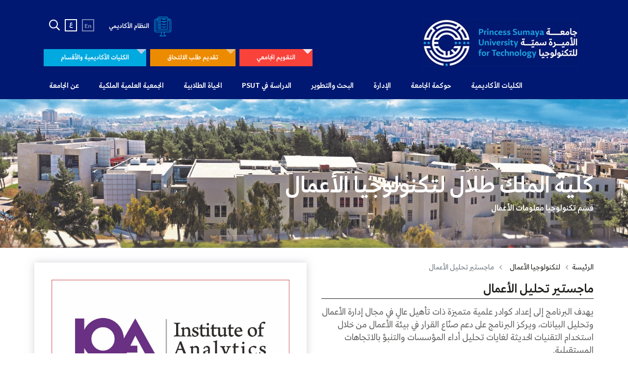

--- FILE ---
content_type: text/html; charset=UTF-8
request_url: https://www.psut.edu.jo/ar/program/master-of-business-analytics
body_size: 10052
content:
<!DOCTYPE html><html
lang="ar"><head><meta
name="robots" content="index, follow"><link
href="https://www.psut.edu.jo/ar/program/master-of-business-analytics" rel="canonical"><link
href="https://www.psut.edu.jo/en/program/master-of-business-analytics" rel="alternate" hreflang="en-JO"><link
href="https://www.psut.edu.jo/ar/program/master-of-business-analytics" rel="alternate" hreflang="ar-JO"><link
href="/minify/0a4c0d88d558c9b7a12765bb155f6aaa.css?v=1741183794" rel="stylesheet"><meta
charset="UTF-8"><meta
name="referrer" content="no-referrer-when-downgrade"><meta
name="viewport" content="width=device-width; initial-scale=1.0; maximum-scale=5.0;" /><meta
name="format-detection" content="telephone=no"><meta
name="csrf-param" content="_csrf"><meta
name="csrf-token" content="l1IOuuD9FEP3CFwSz3s7qh1VB2qdzmDJ0l_Gmd1AN2nPFj3XqtBiLY1mFkj8F3b5dx9VJsyUIpn_L6TchyJvXg=="><title>ماجستير تحليل الأعمال - جامعة الأميرة سمية للتكنولوجيا</title></head><body><div
class="body_arabic "><div
class="header"><div
class="container-fluid"><div
class="row align-items-center"><div
class="col-lg-5 col-md-5 header-logo">
<a
href="/">
<picture><source
type="image/webp" srcset="/uploads/2022/02/psut-logo.webp"><img
class="" src="/uploads/2022/02/psut-logo.jpg" alt="جامعة الأميرة سمية للتكنولوجيا" loading="lazy"></picture>                </a><div
class="mobile-language"><li
class="arab"><a
href="/en/program/master-of-business-analytics">En</a></li><li
class="active"><a
href="/ar/program/master-of-business-analytics">ع</a></li></div></div><div
class="col-lg-7 col-md-7"><div
class="row"><div
class="col-lg-12 header-right1"><ul><li
class="header-right1-link">
<a
target='_blank' href='https://portal.psut.edu.jo'  >
<img
class="" src="/images/38.png" alt="https://portal.psut.edu.jo" loading="lazy">                                        النظام الأكاديمي                                    </a></li><li
class="lang-change gap"><a
href="/en/program/master-of-business-analytics">En</a></li><li
class="lang-change arab"><a
href="/ar/program/master-of-business-analytics">ع</a></li><li
class="search"><a
href="javascript:void(0);" class="myBtn"><i
class="far fa-search"></i></a></li></ul></div><div
class="col-lg-12 header-right2"><div
class="row d-flex justify-content-md-end justify-content-center align-items-stretch"><div
class="m-1 ">
<a
href='/site//university-calendar?language=ar' class="btn-style-one red"">
<span> التقويم الجامعي
</a></div><div
class="m-1">
<a
href='/ar/application-form-and-your-admissions-platform'  class="btn-style-one orange">
تقديم طلب الالتحاق
</a></div><div
class="m-1">
<a
href='/ar/mega-menu' class="btn-style-one-static"">
الكليات الأكاديمية والأقسام
</a></div></div></div></div></div></div><div
class="row"><div
class="col-lg-12 main-menu"><nav
id="cssmenu" class="head_btm_menu"><div
id="head-mobile"></div><div
class="button"></div><ul
id="w1" class="" style=""><li
class="has-sub"><a
href="#">الكليات الأكاديمية</a><ul><li
class="has-sub"><a
class="child" href="/ar/school/school_of_computing_sciences" style="border-color:#ff9700;">كلية الملك الحسين لعلوم الحوسبة</a><ul><li>
<a
class="child-of-child" href="/ar/about-khscs" style="border-color:#ff9900;">نبذة عن الكلية </a></li><li>
<a
class="child-of-child" href="/ar/school/school_of_computing_sciences" style="border-color:#ff9900;">البرامج الأكاديمية </a></li><li>
<a
class="child-of-child" href="/ar/it-contact-us" style="border-color:#ff9900;">تواصل معنا</a></li></ul></li><li
class="has-sub"><a
class="child" href="/ar/school/School_of_Engineering" style="border-color:#f80000;">كلية الملك عبد الله الثاني للهندسة</a><ul><li>
<a
class="child-of-child" href="/ar/about-king-abdullah-ii-school-of-engineering" style="border-color:#ff0000;">نبذة عن الكلية </a></li><li>
<a
class="child-of-child" href="/ar/school/School_of_Engineering" style="border-color:#ff0000;">البرامج الأكاديمية </a></li><li>
<a
class="child-of-child" href="/ar/contact-us-3" style="border-color:#ff0000;">تواصل معنا</a></li></ul></li><li
class="has-sub"><a
class="child" href="/ar/school/King_business_technology" style="border-color:#f8f100;">كلية الملك طلال لتكنولوجيا الأعمال</a><ul><li>
<a
class="child-of-child" href="/ar/about-ktsbt" style="border-color:#ffff00;">نبذة عن الكلية </a></li><li>
<a
class="child-of-child" href="/ar/school/King_business_technology" style="border-color:#ffff00;">البرامج الأكاديمية </a></li><li>
<a
class="child-of-child" href="/ar/ktsbt-contact-us" style="border-color:#ffff00;">اتصل بنا</a></li></ul></li><li>
<a
class="child" href="/ar/school/School_of_Graduate_Studies_Scientific_Research" style="border-color:#b100e8;">كلية الملك عبدالله الأول للدراسات العليا والبحث العلمي</a></li></ul></li><li
class="has-sub"><a
href="#">حوكمة الجامعة</a><ul><li>
<a
class="child" href="/ar/board-of-trust" style="border-color:#0000ff;">مجلس الأمناء</a></li><li>
<a
class="child" href="/ar/adminstration/the-presidency" style="border-color:#0000ff;">الرئاسة</a></li><li>
<a
class="child" href="/ar/staff/deans-council" style="border-color:#0000ff;">مجلس العمداء</a></li><li>
<a
class="child" href="/ar/staff/university-council" style="border-color:#0000ff;">مجلس الجامعة </a></li></ul></li><li
class="has-sub"><a
href="#">الإدارة</a><ul><li>
<a
class="child" href="/ar/adminstration/el-hassan-library" style="border-color:#0000ff;">مكتبة الحسن</a></li><li>
<a
class="child" href="/ar/adminstration/information-qaac" style="border-color:#0000ff;">مركز ضمان الجودة والاعتماد</a></li><li>
<a
class="child" href="/ar/adminstration/international_relation" style="border-color:#0000ff;">وحدة العلاقات الخارجية </a></li><li>
<a
class="child" href="/ar/adminstration/training_center" style="border-color:#0000ff;">مركز الاستشارات والتدريب</a></li><li>
<a
class="child" href="/ar/adminstration/e-learning-center" style="border-color:#0000ff;">مركز التعلم الإلكتروني</a></li><li>
<a
class="child" href="/ar/adminstration/public-relations" style="border-color:#0000ff;">دائرة العلاقات العامة والإعلام</a></li><li>
<a
class="child" href="/ar/adminstration/human-resources-department" style="border-color:#0000ff;">دائرة الموارد البشرية </a></li><li>
<a
class="child" href="/ar/adminstration/administrative-affairs" style="border-color:#0000ff;">الدائرة الإدارية</a></li><li>
<a
class="child" href="/ar/adminstration/financial-affairs" style="border-color:#0000ff;">الدائرة المالية</a></li><li>
<a
class="child" href="/ar/adminstration/internal-audit-office" style="border-color:#0000ff;">مكتب التدقيق الداخلي</a></li><li>
<a
class="child" href="/ar/adminstration/health-center" style="border-color:#0000ff;">المركز الصحي</a></li></ul></li><li
class="has-sub"><a
href="#">البحث والتطوير</a><ul><li>
<a
class="child" href="/ar/development-and-innovation" style="border-color:#0000ff;">التطوير والابتكار</a></li><li>
<a
class="child" href="https://psut.edu.jo/en/ai-ability" style="border-color:#0000ff;">AI Ability</a></li><li>
<a
class="child" href="https://psut.edu.jo/en/adminstration/queen-rania-center-for-entrepreneurship" style="border-color:#0000ff;">مركز الملكة رانيا للريادة</a></li><li>
<a
class="child" href="/ar/quality-assurance/accreditation" style="border-color:#0000ff;">الاعتمادات الأكاديمية</a></li><li>
<a
class="child" href="/ar/quality-assurance/excellence-of-teaching" style="border-color:#0000ff;">التطوير الأكاديمي</a></li><li>
<a
class="child" href="/ar/rrating" style="border-color:#0000ff;">التصنيف والتقييم </a></li></ul></li><li
class="has-sub"><a
href="/ar/study-at-psut">الدراسة في PSUT</a><ul><li>
<a
class="child" href="/ar/adminstration/deanship-of-admission-and-registration" style="border-color:#0000ff;">عمادة القبول والتسجيل</a></li><li>
<a
class="child" href="/ar/study-at-psut" style="border-color:#0000ff;">اكتشف برامجنا</a></li><li>
<a
class="child" href="https://psut.edu.jo/en/adminstration/study-abroad-global-education" style="border-color:#0000ff;">الدراسة بالخارج</a></li><li>
<a
class="child" href="https://psut.edu.jo/en/eir" style="border-color:#0000ff;">ريادي الأعمال المقيم</a></li><li>
<a
class="child" href="/ar/adminstration/alumni" style="border-color:#0000ff;">الخريجون</a></li></ul></li><li
class="has-sub"><a
href="/ar/adminstration/student-life">الحياة الطلابية</a><ul><li>
<a
class="child" href="/ar/adminstration/student-life" style="border-color:#0000ff;">عمادة شؤون الطلبة</a></li><li>
<a
class="child" href="/ar/student-life-activities" style="border-color:#0000ff;">الأنشطة والفعاليات</a></li><li>
<a
class="child" href="/ar/student-life-clubs" style="border-color:#0000ff;">الأندية الطلابية</a></li><li>
<a
class="child" href="/ar/student-council" style="border-color:#0000ff;">مجلس الطلبة </a></li><li>
<a
class="child" href="/ar/student-life-news-and-services" style="border-color:#0000ff;">الخدمات الإلكترونية للطلبة</a></li><li>
<a
class="child" href="/ar/student-complaints-policy" style="border-color:#0000ff;">سياسة الشكاوى الطلابية </a></li></ul></li><li><a
href="/ar/about-rss">الجمعية العلمية الملكية</a></li><li
class="has-sub"><a
href="#">عن الجامعة</a><ul><li>
<a
class="child" href="/ar/about-psut" style="border-color:#0000ff;">عن الجامعة</a></li><li>
<a
class="child" href="/ar/vision-mission" style="border-color:#0000ff;">الرؤية والرسالة</a></li><li>
<a
class="child" href="/ar/history" style="border-color:#0000ff;">التاريخ</a></li><li>
<a
class="child" href="/ar/news" style="border-color:#0000ff;">الأخبار</a></li><li>
<a
class="child" href="/ar/faq" style="border-color:#0000ff;">أسئلة شائعة</a></li><li>
<a
class="child" href="/ar/human-resources-department" style="border-color:#0000ff;">الوظائف</a></li><li>
<a
class="child" href="/ar/media" style="border-color:#0000ff;">معرض الصور</a></li></ul></li></ul></nav><div
id="cssmenu2"><ul
id="w9" class="" style=""><li
class="has-sub"><a
href="#">الكليات الأكاديمية</a><ul><li
class="has-sub"><a
class="child" href="/ar/school/school_of_computing_sciences" style="border-color:#ff9700;">كلية الملك الحسين لعلوم الحوسبة</a><ul><li>
<a
class="child-of-child" href="/ar/about-khscs" style="border-color:#ff9900;">نبذة عن الكلية </a></li><li>
<a
class="child-of-child" href="/ar/school/school_of_computing_sciences" style="border-color:#ff9900;">البرامج الأكاديمية </a></li><li>
<a
class="child-of-child" href="/ar/it-contact-us" style="border-color:#ff9900;">تواصل معنا</a></li></ul></li><li
class="has-sub"><a
class="child" href="/ar/school/School_of_Engineering" style="border-color:#f80000;">كلية الملك عبد الله الثاني للهندسة</a><ul><li>
<a
class="child-of-child" href="/ar/about-king-abdullah-ii-school-of-engineering" style="border-color:#ff0000;">نبذة عن الكلية </a></li><li>
<a
class="child-of-child" href="/ar/school/School_of_Engineering" style="border-color:#ff0000;">البرامج الأكاديمية </a></li><li>
<a
class="child-of-child" href="/ar/contact-us-3" style="border-color:#ff0000;">تواصل معنا</a></li></ul></li><li
class="has-sub"><a
class="child" href="/ar/school/King_business_technology" style="border-color:#f8f100;">كلية الملك طلال لتكنولوجيا الأعمال</a><ul><li>
<a
class="child-of-child" href="/ar/about-ktsbt" style="border-color:#ffff00;">نبذة عن الكلية </a></li><li>
<a
class="child-of-child" href="/ar/school/King_business_technology" style="border-color:#ffff00;">البرامج الأكاديمية </a></li><li>
<a
class="child-of-child" href="/ar/ktsbt-contact-us" style="border-color:#ffff00;">اتصل بنا</a></li></ul></li><li>
<a
class="child" href="/ar/school/School_of_Graduate_Studies_Scientific_Research" style="border-color:#b100e8;">كلية الملك عبدالله الأول للدراسات العليا والبحث العلمي</a></li></ul></li><li
class="has-sub"><a
href="#">حوكمة الجامعة</a><ul><li>
<a
class="child" href="/ar/board-of-trust" style="border-color:#0000ff;">مجلس الأمناء</a></li><li>
<a
class="child" href="/ar/adminstration/the-presidency" style="border-color:#0000ff;">الرئاسة</a></li><li>
<a
class="child" href="/ar/staff/deans-council" style="border-color:#0000ff;">مجلس العمداء</a></li><li>
<a
class="child" href="/ar/staff/university-council" style="border-color:#0000ff;">مجلس الجامعة </a></li></ul></li><li
class="has-sub"><a
href="#">الإدارة</a><ul><li>
<a
class="child" href="/ar/adminstration/el-hassan-library" style="border-color:#0000ff;">مكتبة الحسن</a></li><li>
<a
class="child" href="/ar/adminstration/information-qaac" style="border-color:#0000ff;">مركز ضمان الجودة والاعتماد</a></li><li>
<a
class="child" href="/ar/adminstration/international_relation" style="border-color:#0000ff;">وحدة العلاقات الخارجية </a></li><li>
<a
class="child" href="/ar/adminstration/training_center" style="border-color:#0000ff;">مركز الاستشارات والتدريب</a></li><li>
<a
class="child" href="/ar/adminstration/e-learning-center" style="border-color:#0000ff;">مركز التعلم الإلكتروني</a></li><li>
<a
class="child" href="/ar/adminstration/public-relations" style="border-color:#0000ff;">دائرة العلاقات العامة والإعلام</a></li><li>
<a
class="child" href="/ar/adminstration/human-resources-department" style="border-color:#0000ff;">دائرة الموارد البشرية </a></li><li>
<a
class="child" href="/ar/adminstration/administrative-affairs" style="border-color:#0000ff;">الدائرة الإدارية</a></li><li>
<a
class="child" href="/ar/adminstration/financial-affairs" style="border-color:#0000ff;">الدائرة المالية</a></li><li>
<a
class="child" href="/ar/adminstration/internal-audit-office" style="border-color:#0000ff;">مكتب التدقيق الداخلي</a></li><li>
<a
class="child" href="/ar/adminstration/health-center" style="border-color:#0000ff;">المركز الصحي</a></li></ul></li><li
class="has-sub"><a
href="#">البحث والتطوير</a><ul><li>
<a
class="child" href="/ar/development-and-innovation" style="border-color:#0000ff;">التطوير والابتكار</a></li><li>
<a
class="child" href="https://psut.edu.jo/en/ai-ability" style="border-color:#0000ff;">AI Ability</a></li><li>
<a
class="child" href="https://psut.edu.jo/en/adminstration/queen-rania-center-for-entrepreneurship" style="border-color:#0000ff;">مركز الملكة رانيا للريادة</a></li><li>
<a
class="child" href="/ar/quality-assurance/accreditation" style="border-color:#0000ff;">الاعتمادات الأكاديمية</a></li><li>
<a
class="child" href="/ar/quality-assurance/excellence-of-teaching" style="border-color:#0000ff;">التطوير الأكاديمي</a></li><li>
<a
class="child" href="/ar/rrating" style="border-color:#0000ff;">التصنيف والتقييم </a></li></ul></li><li
class="has-sub"><a
href="/ar/study-at-psut">الدراسة في PSUT</a><ul><li>
<a
class="child" href="/ar/adminstration/deanship-of-admission-and-registration" style="border-color:#0000ff;">عمادة القبول والتسجيل</a></li><li>
<a
class="child" href="/ar/study-at-psut" style="border-color:#0000ff;">اكتشف برامجنا</a></li><li>
<a
class="child" href="https://psut.edu.jo/en/adminstration/study-abroad-global-education" style="border-color:#0000ff;">الدراسة بالخارج</a></li><li>
<a
class="child" href="https://psut.edu.jo/en/eir" style="border-color:#0000ff;">ريادي الأعمال المقيم</a></li><li>
<a
class="child" href="/ar/adminstration/alumni" style="border-color:#0000ff;">الخريجون</a></li></ul></li><li
class="has-sub"><a
href="/ar/adminstration/student-life">الحياة الطلابية</a><ul><li>
<a
class="child" href="/ar/adminstration/student-life" style="border-color:#0000ff;">عمادة شؤون الطلبة</a></li><li>
<a
class="child" href="/ar/student-life-activities" style="border-color:#0000ff;">الأنشطة والفعاليات</a></li><li>
<a
class="child" href="/ar/student-life-clubs" style="border-color:#0000ff;">الأندية الطلابية</a></li><li>
<a
class="child" href="/ar/student-council" style="border-color:#0000ff;">مجلس الطلبة </a></li><li>
<a
class="child" href="/ar/student-life-news-and-services" style="border-color:#0000ff;">الخدمات الإلكترونية للطلبة</a></li><li>
<a
class="child" href="/ar/student-complaints-policy" style="border-color:#0000ff;">سياسة الشكاوى الطلابية </a></li></ul></li><li><a
href="/ar/about-rss">الجمعية العلمية الملكية</a></li><li
class="has-sub"><a
href="#">عن الجامعة</a><ul><li>
<a
class="child" href="/ar/about-psut" style="border-color:#0000ff;">عن الجامعة</a></li><li>
<a
class="child" href="/ar/vision-mission" style="border-color:#0000ff;">الرؤية والرسالة</a></li><li>
<a
class="child" href="/ar/history" style="border-color:#0000ff;">التاريخ</a></li><li>
<a
class="child" href="/ar/news" style="border-color:#0000ff;">الأخبار</a></li><li>
<a
class="child" href="/ar/faq" style="border-color:#0000ff;">أسئلة شائعة</a></li><li>
<a
class="child" href="/ar/human-resources-department" style="border-color:#0000ff;">الوظائف</a></li><li>
<a
class="child" href="/ar/media" style="border-color:#0000ff;">معرض الصور</a></li></ul></li></ul></div></div></div></div></div><span
id="readspeakerDiv" ><style>:root {
	--school-color-dark: #e0b726;
	--school-color-darker: #daaa00;
    --school-color-medium: #ffcd00;
    --school-color-soft: #fefbec;
	--school-color-light: #fff3c1;
	--school-color-bright: #ffcd00;
  }</style><div
class="banner ">
<picture><source
type="image/webp" srcset="/uploads/2024/11/bannerbus-3-1500x355.webp"><img
class="" src="/uploads/2024/11/bannerbus-3-1500x355.jpg" alt="ماجستير تحليل الأعمال" loading="lazy"></picture><div
class="banner-content"><div
class="container"><div
class="row"><div
class="col-lg-7 col-md-8 wow fadeInLeftBig" data-wow-delay="0.2s"><h1> كلية الملك طلال لتكنولوجيا الأعمال</h1><p> قسم تكنولوجيا معلومات الأعمال</p></div></div></div></div></div><section
class="school_name_sec"><div
class="container"><div
class="row"><div
class="col-lg-12 col-md-12"><div
class="school_name_sec_main"><div
class="row"><div
class="col-lg-6 col-md-6"><div
class="row"><div
class="col-md-12"><nav
aria-label="breadcrumb"><ol
class="breadcrumb mb-3"><li
class="breadcrumb-item">
<a
href="/"> الرئيسة </a></li><li
class="breadcrumb-item">
<a
href="/ar/school/King_business_technology"> لتكنولوجيا الأعمال </a></li><li
class="breadcrumb-item active" aria-current="page"> ماجستير تحليل الأعمال</li></ol></nav></div></div><div
class="school_name_sec_main_left"><h5> ماجستير تحليل الأعمال</h5><p> يهدف البرنامج إلى إعداد كوادر علمية متميزة ذات تأهيل عالٍ في مجال إدارة الأعمال وتحليل البيانات، ويركز البرنامج على دعم صنّاع القرار في بيئة الأعمال من خلال استخدام التقنيات الحديثة لغايات تحليل أداء المؤسسات والتنبؤ بالاتجاهات المستقبلية.</p><div
class="page-content">
<!DOCTYPE html><html><head></head><body><p
dir="rtl" style="text-align: justify;"><strong><span
style="font-size: 18pt;">نبذة عن البرنامج</span></strong></p><hr
/><p
dir="rtl"><span
style="font-size: 18pt;">يهدف البرنامج إلى إعداد كوادر علمية متميزة ذات تأهيل عالٍ في مجال إدارة الأعمال وتحليل البيانات، ويركز البرنامج على دعم صنّاع القرار في بيئة الأعمال من خلال استخدام التقنيات الحديثة لغايات تحليل أداء المؤسسات والتنبؤ بالاتجاهات المستقبلية. كما ويهدف إلى إيجاد حلول مبتكرة وإجراء تحسينات على بيئة الأعمال وتطوير عمليات الشركات والمؤسسات وتوفير المعلومات التحليلية اللازمة لعملية صنع القرار.</span><br
/><span
dir="RTL" lang="AR-SA" style="font-size: 18pt;">وتكمن أهمية البرنامج في حاجة قطاع الأعمال إلى إيجاد حلول مبتكرة معتمدة على تقنيات الذكاء الاصطناعي وتنقيب البيانات وتقنيات تعلّم الآلية لاستنباط المعلومات اللازمة وتوفيرها باستخدام أحدث التقنيات والآليات بما يسهم بتطوير بيئة الأعمال وتحقيق الأهداف المؤسسية.</span><span
style="background-color: white; color: #1d1d1b; font-family: Arial, sans-serif; font-size: 13.5pt; text-align: justify;"><br
/></span></p><p
class="MsoNormal" dir="RTL" style="text-align: justify; direction: rtl; unicode-bidi: embed;"></p><table
class="table" style="width: 849px;"><tbody><tr><td
dir="rtl" style="width: 834.219px; height: 76px;"><span
style="font-size: 24pt;"><strong>للتواصل معنا</strong></span></td></tr><tr><td
style="width: 834.219px;"><p
dir="rtl"><span
style="font-size: 18pt;">رئيس قسم تكنولوجيا الأعمال<br
/></span></p><p
style="text-align: right;"><span
style="font-size: 18pt;"><a
href="mailto:a.alnsour@psut.edu.jo">BIT@psut.edu.jo</a></span></p><p
dir="rtl"><span
style="font-size: 18pt;"> هاتف: 65359949 (+962)</span></p><p
dir="rtl"><span
style="font-size: 18pt;">فرعي: 5411/5412</span></p><p
style="text-align: right;"><span
style="font-size: 18pt;">أوقات العمل من الأحد الى الخميس: 8:00 صباحاً - 4:00 مساءً</span></p><p
style="text-align: right;"><span
style="font-size: 18pt;">أوقات العمل من الأحد الى الخميس -الفصل الصيفي: 8:00 صباحاً -3:00 مساءً</span></p></td></tr></tbody></table></body></html></div></div></div><div
class="col-lg-6 col-md-6"><div
class="school_name_sec_main_right"><div
class="school_name_sec_main_right_top"><div
class="row"><div
class="col-md-12 text-center mb-3" >
<a
href='/ar/program/view' >
<picture><source
type="image/webp" srcset="/uploads/2024/03/recognized-programme-logo.webp"><img
class="" src="/uploads/2024/03/recognized-programme-logo.jpg" alt="IOA" loading="lazy"></picture>                                                    </a></div></div></div><div
class="school_name_sec_main_right_middle"><div
class="row"><div
class="col-lg-12 col-md-12">
<a
href='/uploads/2025/07/msc-business-analytics.pdf?language=ar' ><div
class="program-study_1 apply_box"><h4> دليل البرنامج الأكاديمي</h4><p> لمزيد من التفاصيل حول البرنامج</p></div>
</a></div></div></div><div
class="school_name_sec_main_right_middle"><div
class="row"><div
class="col-lg-12 col-md-12">
<a
href='/ar/entry-requirements-and-fees-masters-degree' ><div
class="program-study_2 apply_box"><h4> شروط القبول</h4><p> لمزيد من التفاصيل حول متطلبات القبول والرسوم</p></div>
</a></div></div></div><div
class="school_name_sec_main_right_middle"><div
class="row"><div
class="col-lg-12 col-md-12">
<a
target='_blank' href='https://portal.psut.edu.jo/NewApplic'  ><div
class="program-study_0 apply_box"><h4> طلب الالتحاق</h4><p> للبدء في طلب الالتحاق</p></div>
</a></div></div></div><div
class="school_name_sec_main_right_middle"><div
class="row"><div
class="col-lg-12 col-md-12">
<a
href='mailto:mailto:bit@psut.edu.jo' ><div
class="program-study_1 apply_box"><h4> اتصل بنا</h4><p> اضغط لمعرفة التفاصيل</p></div>
</a></div></div></div></div></div></div></div></div></div></div></section><section
class="prod_main_img"><div
class="container"><div
class="row"><div
class="col-lg-12 col-md-12"><div
class="prod_main_img_sec">
<picture><source
type="image/webp" srcset="/uploads/2024/11/students-1500x470.webp"><img
class="" src="/uploads/2024/11/students-1500x470.jpg" alt="ماجستير تحليل الأعمال" loading="lazy"></picture></div></div></div></div></section><section><div
class="container"><div
class="row academic-calendar orangenav pb-1"><div
class="col-lg-12">
<a
href="/ar/staff/professor/master-of-business-analytics/program/all-staff"><h2 class="border-h2"> الهيئة التدريسية</h2>
</a><hr
class="spacer20px"/><div
class="row"><div
class="col-lg-12"><div
class="meetfaculty-carusol owl-carousel staffl_slide" >
<a
href="/ar/staff/professor/King_business_technology/dr-adiy-tweissi" ><div
class="meetfaculty_single">
<picture><source
type="image/webp" srcset="/uploads/2024/10/dr-adiy2024.webp"><img
class="" src="/uploads/2024/10/dr-adiy2024.jpg" alt="د. عدي الطويسي" loading="eager"></picture><h4> د. عدي الطويسي</h4><div
class="staff-dots"></div><p> عميد كلية الملك طلال لتكنولوجيا الأعمال <br
/>أستاذ مشارك</p></div>
</a>
<a
href="/ar/staff/professor/King_business_technology/dr-george-sammour" ><div
class="meetfaculty_single">
<picture><source
type="image/webp" srcset="/uploads/2022/08/icons89.webp"><img
class="" src="/uploads/2022/08/icons89.jpg" alt="د. جورج سمور" loading="eager"></picture><h4> د. جورج سمور</h4><div
class="staff-dots"></div><p> أستاذ مشارك</p></div>
</a>
<a
href="/ar/staff/professor/King_business_technology/dr-dalia-dawud-mohammad-al-eisawi" ><div
class="meetfaculty_single">
<picture><source
type="image/webp" srcset="/uploads/2022/08/99090.webp"><img
class="" src="/uploads/2022/08/99090.jpg" alt="د. داليا العيسوي" loading="eager"></picture><h4> د. داليا العيسوي</h4><div
class="staff-dots"></div><p> رئيس قسم تكنولوجيا معلومات الأعمال <br
/>أستاذ مساعد</p></div>
</a>
<a
href="/ar/staff/professor/King_business_technology/dr-fadi-taher-odeh-qutaishat" ><div
class="meetfaculty_single">
<picture><source
type="image/webp" srcset="/uploads/2022/08/9007.webp"><img
class="" src="/uploads/2022/08/9007.jpg" alt="د. فادي قطيشات" loading="eager"></picture><h4> د. فادي قطيشات</h4><div
class="staff-dots"></div><p> أستاذ مشارك</p></div>
</a>
<a
href="/ar/staff/professor/King_business_technology/dr-nour-damer" ><div
class="meetfaculty_single">
<picture><source
type="image/webp" srcset="/uploads/2022/08/icons324.webp"><img
class="" src="/uploads/2022/08/icons324.jpg" alt="د. نور دامر" loading="eager"></picture><h4> د. نور دامر</h4><div
class="staff-dots"></div><p> منسق برنامج ماجستير  تحليل الأعمال <br
/> أستاذ مساعد</p></div>
</a>
<a
href="/ar/staff/professor/King_business_technology/dr-luay-anaya" ><div
class="meetfaculty_single">
<picture><source
type="image/webp" srcset="/uploads/2022/08/i76878.webp"><img
class="" src="/uploads/2022/08/i76878.jpg" alt="د. لؤي عناية" loading="eager"></picture><h4> د. لؤي عناية</h4><div
class="staff-dots"></div><p> أستاذ مساعد</p></div>
</a>
<a
href="/ar/staff/professor/King_business_technology/dr-wael-etaiwi" ><div
class="meetfaculty_single">
<picture><source
type="image/webp" srcset="/uploads/2022/08/88776.webp"><img
class="" src="/uploads/2022/08/88776.jpg" alt="د. وائل العطيوي" loading="eager"></picture><h4> د. وائل العطيوي</h4><div
class="staff-dots"></div><p> أستاذ مساعد</p></div>
</a></div></div></div></div></div><div
class="row aboutgraduate"><div
class="col-lg-12"><h2 class="border-h2"> برامج ذات الصلة</h2><hr
class="spacer10px"><div
class="row align-items-stretch"><div
class="col-lg-4 col-md-6 ">
<a
href="/ar/program/business-information-technology-bsc"><div
class="related-items  "
style="
--school-color-dark: #e0b726;
--school-color-darker: #daaa00;
--school-color-medium: #ffcd00;
--school-color-soft: #fefbec;
--school-color-light: #fff3c1;
--school-color-bright: #ffcd00;
"><h4> بكالوريوس تكنولوجيا معلومات الأعمال</h4><p> يهدف البرنامج الى تطوير عمليات وحل مشكلات مؤسسات الأعمال كما تطبق مجالات التخصص المعرفية في تصميم وتطوير عمليات المؤسسات والإدارة الاستراتيجية والاستخدام الفعال للطرق والأساليب اللازمة لمواءمة البنية التحتية لتكنولوجيا المعلومات ونظم المؤسسات</p></div>
</a></div></div></div></div><div
class="row"><div
class="col-lg-12 col-md-12"><h2 class="border-h2"> أخبار ذات صلة</h2></div></div><div
class="row student-lifeboxmain"><div
class="col-md-6"><div
class="student-lifebox1 newsboxes">
<a
href="/ar/news/psut-aws2025">
<picture><source
type="image/webp" srcset="/uploads/2025/11/whatsapp-image-2025-11-12-at-91436-pm-450x170.webp"><img
class="w-100" src="/uploads/2025/11/whatsapp-image-2025-11-12-at-91436-pm-450x170.jpeg" alt="الطالبتان لليان الجمال ولارا بوياجيان من &quot;الأميرة سمية للتكنولوجيا&quot; تحقّقان المركز الأول عالميًا في مسابقة أمازون للتعاون الجامعي 2025(AWS)     " loading="lazy"></picture>                </a>
<span
class="datebox-border new_brdr_sec"> Nov 13, 2025 </span><div
class="staff-dots"></div><h4><a
href="/ar/news/psut-aws2025"> الطالبتان لليان الجمال ولارا بوياجيان من "الأميرة سمية للتكنولوجيا" تحقّقان المركز الأول عالميًا في مسابقة أمازون للتعاون الجامعي 2025(AWS)       </a></h4><p> حقّقت طالبـتا كلية الملك طلال لتكنولوجيا الأعمال في جامعة الأميرة سمية للتكنولوجيا،  لليان الجمال - تكنولوجيا معلومات الأعمال، و لارا بوياجيان – إدارة الأعمال، ضمن فريق عالمي   المركز الأول عالميًا في مسابقة الذكاء الاصطناعي التوليدي" Pathfinder</p>
<a
href="/ar/news/psut-aws2025" class="readmore-btn "> إقرأ المزيد </a></div></div><div
class="col-md-6"><div
class="student-lifebox1 newsboxes">
<a
href="/ar/news/psut-10-7-2025">
<picture><source
type="image/webp" srcset="/uploads/2025/07/whatsapp-image-2025-07-10-at-94730-am-450x170.webp"><img
class="w-100" src="/uploads/2025/07/whatsapp-image-2025-07-10-at-94730-am-450x170.jpeg" alt="تجديد اعتماد AACSB الدولي لبرامج كلية الملك طلال لتكنولوجيا الأعمال في جامعة الأميرة سمية للتكنولوجيا" loading="lazy"></picture>                </a>
<span
class="datebox-border new_brdr_sec"> Jul 10, 2025 </span><div
class="staff-dots"></div><h4><a
href="/ar/news/psut-10-7-2025"> تجديد اعتماد AACSB الدولي لبرامج كلية الملك طلال لتكنولوجيا الأعمال في جامعة الأميرة سمية للتكنولوجيا  </a></h4><p> قرر مجلس إدارة منظمة الاعتماد الدولية AACSB تجديد الاعتماد الأكاديمي لبرامج كلية الملك طلال لتكنولوجيا الأعمال (KTSBT) في جامعة الأميرة سمية للتكنولوجيا لمدة ست سنوات، في خطوة تعكس التزام الكلية المستمر بالتميّز الأكاديمي، والجودة التعليمية، والابتكار.</p>
<a
href="/ar/news/psut-10-7-2025" class="readmore-btn "> إقرأ المزيد </a></div></div></div></div></section></span><footer><div
class="container-fluid"><div
class="row"><div
class="col-lg-12"><div
class="footer-mobil-section"><div
class="footer-mobil-section-logo text-center">
<picture><source
type="image/webp" srcset="/uploads/2022/02/footer-logo-ar.webp"><img
class="" src="/uploads/2022/02/footer-logo-ar.gif" alt="جامعة الأميرة سمية للتكنولوجيا" loading="lazy"></picture></div><div
class="row justify-content-between"><div
class="col search pt-1"><a
href="javascript:void(0);" class="myBtn"><i
class="far fa-search"></i></a></div><div
class="col footer-topgrid-right mt-0 text-right"><ul
class="mb-0"><li
class="lang-change gap"><a
href="/en/program/master-of-business-analytics">En</a></li><li
class="lang-change arab"><a
href="/ar/program/master-of-business-analytics">ع</a></li></ul></div></div><div
class="row justify-content-between"></div><div
class="row"><div
class="col-lg-12 col-md-12"><div
id="accordion" class="myaccordion"><div
class="card"><div
class="card-header" id="heading_1"><h2 class="mb-0">
<button
class="d-flex align-items-center justify-content-between btn btn-link collapsed"
data-toggle="collapse" data-target="#collapse_1" aria-expanded="false"
aria-controls="collapse_1">
الجامعة                          <span
class="fa-stack fa-sm">
<i
class="fas fa-plus fa-stack-1x fa-inverse"></i>
</span>
</button></h2></div><div
id="collapse_1" class="collapse" aria-labelledby="heading_1" data-parent="#accordion"><div
class="card-body"><ul><li><a
href="/ar/history"> تاريخ الجامعة </a></li><li><a
href="/ar/media"> معرض الصور </a></li><li><a
href="/ar/faq"> أسئلة شائعة </a></li></ul></div></div></div><div
class="card"><div
class="card-header" id="heading_2"><h2 class="mb-0">
<button
class="d-flex align-items-center justify-content-between btn btn-link collapsed"
data-toggle="collapse" data-target="#collapse_2" aria-expanded="false"
aria-controls="collapse_2">
الوحدات  / المراكز                           <span
class="fa-stack fa-sm">
<i
class="fas fa-plus fa-stack-1x fa-inverse"></i>
</span>
</button></h2></div><div
id="collapse_2" class="collapse" aria-labelledby="heading_2" data-parent="#accordion"><div
class="card-body"><ul><li><a
href="/ar/adminstration/training_center"> مركز الاستشارات والتدريب </a></li><li><a
href="/ar/adminstration/international_relation"> وحدة العلاقات الخارجية </a></li></ul></div></div></div><div
class="card"><div
class="card-header" id="heading_3"><h2 class="mb-0">
<button
class="d-flex align-items-center justify-content-between btn btn-link collapsed"
data-toggle="collapse" data-target="#collapse_3" aria-expanded="false"
aria-controls="collapse_3">
الأكاديميين                          <span
class="fa-stack fa-sm">
<i
class="fas fa-plus fa-stack-1x fa-inverse"></i>
</span>
</button></h2></div><div
id="collapse_3" class="collapse" aria-labelledby="heading_3" data-parent="#accordion"><div
class="card-body"><ul><li><a
href="/ar/school/School_of_Graduate_Studies_Scientific_Research"> الدراسات العليا والبحث العلمي </a></li><li><a
href="/ar/school/School_of_computing_sciences"> كلية الملك الحسين لعلوم الحوسبة </a></li><li><a
href="/ar/school/School_of_Engineering"> كلية الملك عبد الله الثاني للهندسة </a></li><li><a
href="/ar/school/King_business_technology"> كلية الملك طلال لتكنولوجيا الأعمال </a></li></ul></div></div></div><div
class="card"><div
class="card-header" id="heading_4"><h2 class="mb-0">
<button
class="d-flex align-items-center justify-content-between btn btn-link collapsed"
data-toggle="collapse" data-target="#collapse_4" aria-expanded="false"
aria-controls="collapse_4">
العمادات المساندة                          <span
class="fa-stack fa-sm">
<i
class="fas fa-plus fa-stack-1x fa-inverse"></i>
</span>
</button></h2></div><div
id="collapse_4" class="collapse" aria-labelledby="heading_4" data-parent="#accordion"><div
class="card-body"><ul><li><a
href="/ar/adminstration/deanship-of-admission-and-registration"> عمادة القبول والتسجيل </a></li><li><a
href="/ar/adminstration/student-life"> عمادة شؤون الطلبة </a></li></ul></div></div></div><div
class="card"><div
class="card-header" id="heading_5"><h2 class="mb-0">
<button
class="d-flex align-items-center justify-content-between btn btn-link collapsed"
data-toggle="collapse" data-target="#collapse_5" aria-expanded="false"
aria-controls="collapse_5">
ضمان الجودة                          <span
class="fa-stack fa-sm">
<i
class="fas fa-plus fa-stack-1x fa-inverse"></i>
</span>
</button></h2></div><div
id="collapse_5" class="collapse" aria-labelledby="heading_5" data-parent="#accordion"><div
class="card-body"><ul><li><a
href="/ar/quality-assurance/accreditation"> الاعتماد </a></li><li><a
href="/ar/qualification-placement-in-the-national-framework"> الإطار الوطني للمؤهلات  </a></li><li><a
href="/ar/quality-assurance/excellence-of-teaching"> التطوير الاكاديمي </a></li><li><a
href="/ar/rrating"> التصنيف والتقييم </a></li><li><a
href="/ar/adminstration/quality-assurance"> QA </a></li></ul></div></div></div></div></div></div></div><div
class="footer-topgrid"><div
class="row align-items-center"><div
class="col-lg-6 col-md-12 footerlogo">
<picture><source
type="image/webp" srcset="/uploads/2022/02/footer-logo-ar.webp"><img
class="" src="/uploads/2022/02/footer-logo-ar.gif" alt="جامعة الأميرة سمية للتكنولوجيا" loading="lazy"></picture></div><div
class="col-lg-6 col-md-12 footer-topgrid-right"><ul><li></li><li></li><li
class="lang-change gap"><a
href="/en/program/master-of-business-analytics">En</a></li><li
class="lang-change arab"><a
href="/ar/program/master-of-business-analytics">ع</a></li><li
class="search"><a
href="javascript:void(0);" class="myBtn"><i
class="far fa-search"></i></a></li></ul></div></div></div><div
class="row"><div
class="col-lg-6 col-md-12 footer-leftpan"><div
class="row align-items-stretch"><div
class="col-lg-4 col-md-4 wow fadeInUp" data-wow-delay="0.4s"><h6> الجامعة</h6><ul><li><a
href="/ar/history"> تاريخ الجامعة </a></li><li><a
href="/ar/media"> معرض الصور </a></li><li><a
href="/ar/faq"> أسئلة شائعة </a></li></ul></div><div
class="col-lg-4 col-md-4 wow fadeInUp" data-wow-delay="0.6s"><h6> الأكاديميين</h6><ul><li><a
href="/ar/school/School_of_Graduate_Studies_Scientific_Research"> الدراسات العليا والبحث العلمي </a></li><li><a
href="/ar/school/School_of_computing_sciences"> كلية الملك الحسين لعلوم الحوسبة </a></li><li><a
href="/ar/school/School_of_Engineering"> كلية الملك عبد الله الثاني للهندسة </a></li><li><a
href="/ar/school/King_business_technology"> كلية الملك طلال لتكنولوجيا الأعمال </a></li></ul></div><div
class="col-lg-4 col-md-4 wow fadeInUp" data-wow-delay="0.8s"><h6> ضمان الجودة</h6><ul><li><a
href="/ar/quality-assurance/accreditation"> الاعتماد </a></li><li><a
href="/ar/qualification-placement-in-the-national-framework"> الإطار الوطني للمؤهلات  </a></li><li><a
href="/ar/quality-assurance/excellence-of-teaching"> التطوير الاكاديمي </a></li><li><a
href="/ar/rrating"> التصنيف والتقييم </a></li><li><a
href="/ar/adminstration/quality-assurance"> QA </a></li></ul></div><div
class="col-lg-4 col-md-4 wow fadeInUp" data-wow-delay="0.8s"><h6>  الوحدات  / المراكز</h6><ul><li><a
href="/ar/adminstration/training_center"> مركز الاستشارات والتدريب </a></li><li><a
href="/ar/adminstration/international_relation"> وحدة العلاقات الخارجية </a></li></ul></div><div
class="col-lg-4 col-md-4 wow fadeInUp" data-wow-delay="1.2s"><h6> العمادات المساندة</h6><ul><li><a
href="/ar/adminstration/deanship-of-admission-and-registration"> عمادة القبول والتسجيل </a></li><li><a
href="/ar/adminstration/student-life"> عمادة شؤون الطلبة </a></li></ul></div><div
class="col-lg-4 col-md-4 wow fadeInUp" data-wow-delay="1.6s"></div><div
class="col-lg-4 col-md-4 wow fadeInUp" data-wow-delay="1.2s"></div><div
class="col-lg-4 col-md-4 wow fadeInUp" data-wow-delay="1.8s"></div><div
class="col-lg-4 col-md-4 wow fadeInUp" data-wow-delay="2.4s"></div><div
class="col-lg-4 col-md-4 wow fadeInUp" data-wow-delay="1.6s"></div><div
class="col-lg-4 col-md-4 wow fadeInUp" data-wow-delay="2.4s"></div><div
class="col-lg-4 col-md-4 wow fadeInUp" data-wow-delay="3.2s"></div></div></div><div
class="col-lg-6 col-md-12"><div
class="row"><div
class="col-lg-6 col-md-6 footerlink1 wow fadeInUp" data-wow-delay="0.2s"><ul
class="  "><li
class="  " ><a
href="/ar/news"> الأخبار </a></li><li
class="  " ><a
href="/ar/study-at-psut"> تعلم بالجامعة </a></li><li
class="  " ><a
href="/ar/adminstration/study-abroad-global-education"> الدراسة بالخارج </a></li><li
class="  " ><a
href="http://jobs.psut.edu.jo/"> وظائف </a></li><li
class="  " ><a
href="https://hr.psut.edu.jo/PSUT/application/hrms/MenaME/"> خدمات الموظفين </a></li><li
class="  " ><a
href="https://hims.psut.edu.jo/employee"> التأمين الصحي للموظفين </a></li><li
class="  " ><a
href="https://psut.edu.jo/en/about-psut"> عن الجامعة </a></li></ul></div><div
class="col-lg-6 col-md-6 footer-contact wow fadeInUp" data-wow-delay="0.4s"><p>
شارع خليل الساكت <br>
الجبيهة 11941 <br>
ص. ب 1438 <br>
عمان، الأردن <br>
<br>
<a
class="d-block" href="tel:+962-6-535-9949 " >
T: +962-6-535-9949                        </a>
<a
class="d-block" href="mailto:info@psut.edu.jo " >
E: info@psut.edu.jo                        </a></p><div
class="footer-social">
للمتابعة<br>
<a
target="_blank" href="https://www.youtube.com/@PSUTofficial"><i
class="fab fa-youtube"></i></a>
<a
target="_blank" href="https://twitter.com/PSUTOFFICIAL">
<svg
xmlns="http://www.w3.org/2000/svg" viewBox="0 0 512 512"><path
d="M389.2 48h70.6L305.6 224.2 487 464H345L233.7 318.6 106.5 464H35.8L200.7 275.5 26.8 48H172.4L272.9 180.9 389.2 48zM364.4 421.8h39.1L151.1 88h-42L364.4 421.8z"/></svg></a>
<a
target="_blank" href="https://www.instagram.com/psutofficial/"><i
class="fab fa-instagram"></i></a>
<a
target="_blank" href="https://www.facebook.com/PSUTOFFICIAL"><i
class="fab fa-facebook-square"></i></a>
<a
target="_blank" href="https://www.linkedin.com/school/princess-sumaya-university-for-technology/"><i
class="fab fa-linkedin"></i></a></div><div
class="footer-copyright">
<span>
</span></div><div >
<span
class="d-block">
حقوق النشر ©  2026 تم التطوير بواسطة                     <a
target="_blank" href="https://dot.jo/" style="color:#00a9e0"> dotjo. </a>
<br> جميع الحقوق محفوظة.
</span></div></div></div></div></div></div></div></div></footer><div
class="fullScreen"><div
class="inputBox"><form
id="w17" class="form-vertical kv-form-bs4" action="/ar/search" method="post" role="form">
<input
type="hidden" name="_csrf" value="l1IOuuD9FEP3CFwSz3s7qh1VB2qdzmDJ0l_Gmd1AN2nPFj3XqtBiLY1mFkj8F3b5dx9VJsyUIpn_L6TchyJvXg==">            <input
type="text" id="dynamicmodel-body" class="" name="DynamicModel[body]" placeholder="ابحث هنا">      <button
type="submit">
<i
class="fas fa-arrow-right"></i>
</button></form></div><div
class="closeBtn">
<i
class="fas fa-times"></i></div></div><a
href="#" class="back-to-top" style="display: none;"><i
class="fa fa-arrow-up" aria-hidden="true"></i></a> <script async src="https://www.googletagmanager.com/gtag/js?id=G-H6QT2793Y1"></script> <script>window.dataLayer = window.dataLayer || [];

        function gtag() {
            dataLayer.push(arguments);
        }

        gtag('js', new Date());

        gtag('config', 'G-H6QT2793Y1');</script>  <script>!function(f,b,e,v,n,t,s)
      {if(f.fbq)return;n=f.fbq=function(){n.callMethod?
      n.callMethod.apply(n,arguments):n.queue.push(arguments)};
      if(!f._fbq)f._fbq=n;n.push=n;n.loaded=!0;n.version='2.0';
      n.queue=[];t=b.createElement(e);t.async=!0;
      t.src=v;s=b.getElementsByTagName(e)[0];
      s.parentNode.insertBefore(t,s)}(window, document,'script',
      'https://connect.facebook.net/en_US/fbevents.js');
      fbq('init', '1517615552329128');
      fbq('track', 'PageView');</script> <noscript><img
height="1" width="1" style="display:none" src="https://www.facebook.com/tr?id=1517615552329128&ev=PageView&noscript=1" /></noscript>
 <script src="/minify/93e5cbb438d5d7e498eec03521dd15fc.js?v=1721077507"></script> <script>jQuery(function ($) {
$(document).ready(function(){

  jQuery(".staffl_slide").owlCarousel({
        lazyLoad: false,
        loop: true,
        margin:20,
        responsiveClass: true,
        animateOut: 'fadeOut',
        animateIn: 'fadeIn',
        autoplay:true,
        autoplayTimeout:5000,
        autoplayHoverPause:true,
        mouseDrag: true,
        touchDrag: true,
        smartSpeed: 1000,
        nav: true,
        rtl: true,
        navText : ["<i class='fas fa-caret-left sp'></i>","<i class='fas fa-caret-right sp'></i>"],
        dots:true,
        responsive: {
            0: {
                items: 1,
                loop:true,
            },

            600: {
                items: 2,
                loop:true,
            },

            1024: {
                items: 4,
                loop:true,
            },

            1366: {
                items: 4,
                loop:true,
            }
        }
    });


    jQuery(".emplyee_slide").owlCarousel({
        lazyLoad: false,
        loop: false,
        margin:20,
        responsiveClass: true,
        animateOut: 'fadeOut',
        animateIn: 'fadeIn',
        autoplay:true,
        autoplayTimeout:5000,
        autoplayHoverPause:true,
        mouseDrag: true,
        touchDrag: true,
        smartSpeed: 1000,
        nav: true,
        rtl: true,
        navText : ["<i class='fas fa-caret-left sp'></i>","<i class='fas fa-caret-right sp'></i>"],
        dots:true,
        responsive: {
            0: {
                items: 1,
                loop:false,
            },

            600: {
                items: 2,
                loop:false,
            },

            1024: {
                items: 4,
                loop: false,
            },

            1366: {
                items: 4,
                loop: false,
            }
        }
    });

});

$(document).ready(function(){


});

$(document).ready(function(){
   

});

var $el=jQuery("#w17 .kv-hint-special");if($el.length){$el.each(function(){$(this).activeFieldHint()});}kvBs4InitForm();
jQuery('#w17').yiiActiveForm([], []);
$(document).ready(function(){

});

});</script> </div></body></html>